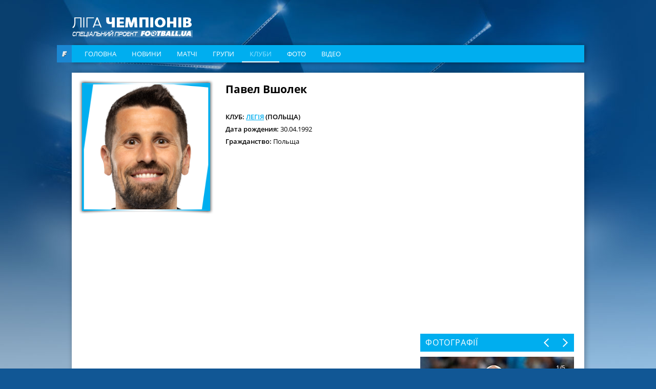

--- FILE ---
content_type: text/html; charset=utf-8
request_url: https://champions.football.ua/people/75243-pavel-vsholek.html
body_size: 7413
content:


<!DOCTYPE html>
<html lang="en">
<head>
    <meta charset="utf-8" http-equiv="X-UA-Compatible" content="IE=edge">

    <link rel="apple-touch-icon" href="https://football.ua/tpl/champions/img/favicon.png">
    <link rel="shortcut icon" href="https://football.ua/tpl/champions/img/favicon.ico" type="image/x-icon" />
    
    <!-- canonical -->
    <link rel="canonical"
          href="https://champions.football.ua/people/75243-pavel-vsholek.html" />

    <title>Лига Чемпионов &mdash; Павел Вшолек: новости, интервью, фото &mdash; football.ua</title>


    <link rel="stylesheet" type="text/css" href="https://football.ua/tpl/champions/css/style.css?v=20161105" />
    <link rel="stylesheet" type="text/css" href="https://football.ua/tpl/champions/css/dev.css?v=20161117" />
    
    <script type="text/javascript">
        window.P_ID = 'f585';
        var Domain = {};
        (function () {
            Domain.Service = 'https://services.football.ua';
            Domain.Auth = 'https://services.football.ua';
            Domain.Comment = 'https://services.football.ua';
            Domain.Static = 'https://football.ua';
            Domain.Image = 'https://images.football.ua';
            Domain.Cookie = '.football.ua';
            Domain.MSLDomain = 'https://services.football.ua';
        })();
        var Main = {};
        Main.SearchParam = '%7bsearchKey%7d';
        Main.SearchLink = '/default.aspx?menu_id=football_champions_search&search=%7bsearchKey%7d';
        Main.SiteId = 8;
    </script>
    
    <script type="text/javascript">(function(){var head=document.getElementsByTagName("head")[0],f79eeb9228709afbf889d3ef70ced5dc3=function(){AMSP.loadAsset("79eeb9228709afbf889d3ef70ced5dc3","")},s=document.createElement("script");s.type="text/javascript";s.src="//adwadvert.com.ua/js/lib.js";s.onload=f79eeb9228709afbf889d3ef70ced5dc3;s.onerror=function(){var s=document.createElement("script");s.type="text/javascript";s.src="//adwadvert.com.ua/js/lib.js?no_dmp=1";s.onload=f79eeb9228709afbf889d3ef70ced5dc3;head.insertBefore(s,head.firstChild)};head.insertBefore(s,head.firstChild)})()</script>
    <script type="text/javascript">var head=document.getElementsByTagName("head")[0],s=document.createElement("script");s.type="text/javascript";s.src="//adwadvert.com.ua/js/lib.js";s.onload=function(){AMSP.loadAsset("3cce5d42e0a59062426730e1862fb386","")};head.insertBefore(s,head.firstChild);</script>

    <script type="text/javascript" src="https://football.ua/tpl/champions/js/jquery-1.11.1.min.js"></script>
    <script type="text/javascript" src="https://football.ua/tpl/champions/js/jquery.scrollbar.min.js"></script>
    <script type="text/javascript" src="https://football.ua/tpl/champions/js/slick.min.js"></script>
    <script type="text/javascript" src="https://football.ua/js/jq/jquery.jsonp-2.4.0.min.js"></script>
    <script type="text/javascript" src="https://football.ua/js/jq/jquery.tmpl.js"></script>
    <script type="text/javascript" src="https://football.ua/js/jq/jquery.cookie.js"></script>
    
    <script type="text/javascript" src="https://football.ua/js/Main.js?v=2022-08-07"></script>
    <script type="text/javascript" src="https://football.ua/js/masonry.pkgd.min.js"></script>

    <script type="text/javascript">
        
        $.jsonp.setup({ callbackParameter: 'callback', timeout: 15000 });
    </script>
    <script id="LoginUser" type="text/x-jquery-tmpl">
{{if $data.UserName != null}}
    <span>Привет,</span>
    <a href="${$data.LinkProfile}" class="user up">${$data.UserName}</a>
{{else}}
    <a href="#" onclick="Login.LoginBlock(); $('#popupBackGround').show(); return false;" class="enter">Войти</a>
    <a href="#" onclick="Login.RegisterBlock(); $('#popupBackGround').show(); return false;" class="register">Регистрация</a>
{{/if}}
</script><script id="NewsArchiveTmpl" type="text/x-jquery-tmpl">
    {{each $data.News}}
    <div class="media_block">
        <img class="media_img" src="${$value.ImageUrl}" alt="{{if $value.ImageAlt != null}}${$value.ImageAlt}{{else}}${$value.Title}{{/if}}">
        <a href="${$value.Link}" class="media_info">
            <span class="media_data">
                <span class="media_date">${Main.GetVerbalDate($value.DatePublish)}</span>
                <span class="media_title">${$value.Title}</span>
            </span>
        </a>
    </div>
    {{/each}}
</script><script id="VideoArchiveTmpl" type="text/x-jquery-tmpl">
    {{each $data.News}}
    <div class="media_block media_item">
        <img class="media_img" src="${$value.ImageUrl}" alt="{{if $value.ImageAlt != null}}${$value.ImageAlt}{{else}}${$value.Title}{{/if}}">
        <a href="${$value.Link}" class="media_info">
            <span class="media_data">
                <span class="media_date">${Main.GetVerbalDate($value.DatePublish)}</span>
                <span class="media_title">${$value.Title}</span>
                <span class="media_link _with_arrow">Дивитись <i></i></span>
            </span>
        </a>
    </div>
    {{/each}}
</script><script id="CommentPagerTmpl" type="text/x-jquery-tmpl">
{{if $data.PagerIsShow }}
    <div class="pagination">
        <ul>
            <li class="prev">
                <a href="#page${$data.PagerCurrent}" onclick="ModComment.ChangePage(${$data.PagerCurrent - 1}); return false;" {{if $data.PagerCurrent == 0}}style="visibility:hidden;"{{/if}}></a>
            </li>

    {{if $data.PagerCurrent == 0}}
            <li class="active"><a href="#page1" onclick="return false;">1</a></li>
    {{else}}
            <li><a href="#page1" onclick="ModComment.ChangePage(0); return false;">1</a></li>
    {{/if}}
    {{if $data.PagerCurrent > 2 && $data.PagerLast > 4}}
            <li><span>...</span></li>
    {{/if}}

    {{each $data.PagerPages}}
        {{if $data.PagerCurrent == $value}}
            <li class="active"><a href="#page${$value + 1}" onclick="return false;">${$value + 1}</a></li>
        {{else}}
            <li><a href="#page${$value + 1}" onclick="ModComment.ChangePage(${$value}); return false;">${$value + 1}</a></li>
        {{/if}}
    {{/each}}

    {{if $data.PagerCurrent < ($data.PagerLast - 2) &&  $data.PagerLast > 4}}
            <li><span>...</span></li>
    {{/if}}
    {{if $data.PagerCurrent == $data.PagerLast}}
            <li class="active"><a href="#page${$data.PagerLast + 1}" onclick="return false;">${$data.PagerLast + 1}</a></li>
    {{else}}
            <li><a href="#page${$data.PagerLast + 1}" onclick="ModComment.ChangePage(${$data.PagerLast}); return false;">${$data.PagerLast + 1}</a></li>
    {{/if}}

            <li class="next">
                <a href="#page${$data.PagerCurrent + 2}" onclick="ModComment.ChangePage(${$data.PagerCurrent + 1}); return false;" {{if $data.PagerCurrent >= $data.PagerLast}}style="visibility:hidden;"{{/if}}></a>
            </li>
        </ul>
    </div>
{{/if}}
</script><script id="CommentTmpl" type="text/x-jquery-tmpl">
    <div id="comment_${$item.Prefix}${$data.Id}" class="comment_item"
        onmouseover="ModComment.CommentOver(this, ${$item.UserIsCanComment}, ${$item.UserIsLoginned});" onmouseout="ModComment.CommentOut(this);">
        <div class="comment_info">${Main.GetVerbalDateTime($data.DateCreated)}</div>
        <div class="user_photo"><img src="${ModComment.GetUserAvatar($data.PhotoFilename)}" alt="" /></div>
        <div class="comment_body">
            <div class="user_name">${$data.UserName}</div>
    {{if $data.Quotes != null && $data.Quotes.length > 0}}
            <div class="comment_reply">
                <div class="reply_note">Відповів на коментар ${$data.Quotes[0].UserName}</div>
                <div class="reply_text">{{html $data.Quotes[0].Text}}</div>
            </div>
    {{/if}}
            <div class="comment_text">{{html $data.Text}}</div>
        </div>
    {{if $item.UserIsCanComment}}
        <a class="quote_button" href="#" onclick="ModComment.CommentReply('${$data.Id}', 'comment_${$item.Prefix}${$data.Id}'); return false;">Ответ</a>
    {{/if}}
    {{if $item.UserIsBanAllowed}}
        <a href="#" class="admin_delete" onclick="ModComment.Remove('${$data.Id}', this); return false;" title="видалити"></a>
        <a href="#" class="admin_ban" onclick="ModComment.Ban('${$data.Id}'); return false;" title="Забанити"></a>
    {{/if}}
        <a href="#" class="comment_like
            {{if !$item.UserIsLoginned}} inactive" onclick="return false;"
            {{else}}
                {{if $data.IsRatedByCurrentUser }} active" onclick="return false;"
                {{else}} " onclick="ModComment.Like('${$data.Id}', this); return false;"
                {{/if}}
            {{/if}}
        ><span class="{{if $data.Rate > 0}}likePlus{{/if}}">${$data.Rate}</span><i></i></a>
    </div>
</script><script id="CommentsTmpl" type="text/x-jquery-tmpl">
{{if $data.PageComments != null || $data.PagerIsShow}}
    <div class="comments_wrapper">
        <div class="media_title_row">
            Коментарі
            <div class="comment_counter _white"><i class="count_icon"></i>${$data.TotalCount}</div>
        </div>
        <div class="ajax-loader"></div>
    {{if $data.PageComments != null}}
        <div class="comments_list commentsBlock">
            <a name="page${$data.PagerCurrent + 1}" id="page${$data.PagerCurrent + 1}"></a>

        {{if $data.UserIsCanComment}}
            <div id="addCommentQuote" class="comment_item comment_form" style="display:none;">
                <textarea id="CommentTextQuote" placeholder="Напишіть свій коментар." maxlength="${ModComment.MaxLength}"
                            onkeypress="ModComment.OnKeyDown(this, event);" onkeyup="ModComment.OnKeyUp(this, event)"></textarea>

                <p>Осталось <span class="textCountLeft">${ModComment.MaxLength} ${Main.NounForm(ModComment.MaxLength, 'символ', 'символу', 'символів')}</span></p>
                <input type="button" class="add_comment" value="Додати" onclick="ModComment.AddCommentQuote(this); return false;" />
                <div class="add_comment loader">&nbsp;</div>
                <input id="hdnQuoteId" type="hidden" value="" />
            </div>
        {{/if}}

            {{tmpl($data.PageComments, {
            last: $data.PageComments[$data.PageComments.length - 1],
            DateTimeNow: $data.Now,
            UserIsLoginned: $data.UserIsLoginned,
            UserIsComplainAllowed: $data.UserIsComplainAllowed,
            UserIsBanAllowed: $data.UserIsBanAllowed,
            UserIsCanComment: $data.UserIsCanComment,
            Prefix: '' }) "#CommentTmpl"}}
        </div>
    {{/if}}
    {{if $data.PagerIsShow > 0}}
        {{tmpl($data) "#CommentPagerTmpl"}}
    {{/if}}
    </div>
{{/if}}

{{if $data.UserIsCanComment }}
    <div class="media_title_row">Додати коментар</div>
    <div class="comment_form">
        <textarea id="CommentText" placeholder="Напишіть свій коментар." maxlength="${ModComment.MaxLength}"
            onkeypress="ModComment.OnKeyDown(this, event);" onkeyup="ModComment.OnKeyUp(this, event)"></textarea>

        <p>Осталось <span class="textCountLeft">${ModComment.MaxLength} ${Main.NounForm(ModComment.MaxLength, 'символ', 'символу', 'символів')}</span></p>
        <input type="button" class="add_comment" value="Додати" onclick="ModComment.AddComment(this); return false;" />
        <div class="add_comment loader">&nbsp;</div>
    </div>
{{/if}}
</script><script id="NewsLineupTmpl" type="text/x-jquery-tmpl">
{{if $data.Title != null}}
    <h3>${$data.Title}</h3>
{{/if}}
<div class="matchMap">
    {{if $data.IsTeams}}
        <div class="teams">
            <span class="leftTeam">
        {{if $data.Team1Image != null}}
                <img src="${$data.Team1Image}" alt="${$data.Team1Name}"/>
        {{/if}}
                <a href="${$data.Team1Url}">${$data.Team1Name}</a>
            </span>
            <span class="rightTeam">
                <a href="${$data.Team2Url}">${$data.Team2Name}</a>
        {{if $data.Team2Image != null}}
                <img src="${$data.Team2Image}" alt="${$data.Team2Name}"/>
        {{/if}}
            </span>
	    </div>
    {{/if}}
    <div class="field {{if !$data.IsTeams}} playersLineup{{/if}}" >
    {{each $data.Peoples}}
        {{if $data.IsTeams}}
            <div class="player {{if $value.TeamId == $data.Team1Id}}red{{else}}blue{{/if}}" style="top:${$value.PositionTop}%; left:${$value.PositionLeft}%;">
                <a href="${$value.Url}"><span class="position">${$value.GameNumber}</span></a>
                <span class="playerName">${$value.Name}</span>
            </div>
        {{else}}
            <div class="player" style="top:${$value.PositionTop}%; left:${$value.PositionLeft}%;">
                <a href="${$value.Url}"><span class="position"><img src="${$value.TeamImage}" alt="${$value.TeamName}" /></span></a>
                <span class="playerName">${$value.Name}</span>
            </div>
        {{/if}} 
    {{/each}}
    </div>
</div>
</script><script id="MSLsingle" type="text/x-jquery-tmpl">
    <div class="lotteryTopDescr">
        А для азартных читателей приводим котировки (коэффициенты) лотереи
        <a href="${$data.MSLHref}" target="_blank">Спортлига</a>, на матч ${$data.content[0].Team1} - ${$data.content[0].Team2}
        {{if $data.IsDate}}
            Программа ${$data.content[0].LineNumber}/${$data.content[0].LineNumberBrand}, событие ${$data.content[0].SeqNumber}
        {{else}}
            <a href="${$data.MSLHref}" target="_blank">Программа ${$data.content[0].LineNumber}/${$data.content[0].LineNumberBrand}, событие ${$data.content[0].SeqNumber}</a>
        {{/if}}
    </div>
    <table>
        <tbody>
            <tr>
				<th rowspan="2">1</th>
				<th rowspan="2">X</th>
				<th rowspan="2">2</th>
				<th rowspan="2">1X</th>
				<th rowspan="2">12</th>
				<th rowspan="2">X2</th>
				<th rowspan="2">Ф1</th>
				<th rowspan="2">Кф1</th>
				<th rowspan="2">Ф2</th>
				<th rowspan="2">Кф2</th>
				<th rowspan="2">Тот</th>
				<th rowspan="2">Б</th>
				<th rowspan="2">М</th>
                <th colspan="2">1 заб'є</th>
                <th colspan="2">2 заб'є</th>
            </tr>
            <tr>
                <th>Так</th>
                <th>Ні</th>
                <th>Так</th>
                <th>Ні</th>
            </tr>
            {{each content }}
                {{if $data.content.length > 1 && $value.TimeName != null}}
                    <tr>
						<th colspan="17">${$value.TimeName}</th>
					</tr>
                {{/if}}
                <tr>
                    <td>{{if ($value.Type_1 != null)}} ${$value.Type_1} {{else}} - {{/if}}</td>
                    <td>{{if ($value.Type_X != null)}} ${$value.Type_X} {{else}} - {{/if}}</td>
                    <td>{{if ($value.Type_2 != null)}} ${$value.Type_2}  {{else}} - {{/if}}</td>
                    <td>{{if ($value.Type_1X != null)}} ${$value.Type_1X}  {{else}} - {{/if}}</td>
                    <td>{{if ($value.Type_12 != null)}} ${$value.Type_12}  {{else}} - {{/if}}</td>
                    <td>{{if ($value.Type_X2 != null)}} ${$value.Type_X2}  {{else}} - {{/if}}</td>
                    <td>{{if ($value.Type_F1 != null)}} ${$value.Type_F1}  {{else}} - {{/if}}</td>
                    <td>{{if ($value.Type_KF1 != null)}} ${$value.Type_KF1}  {{else}} - {{/if}}</td>
                    <td>{{if ($value.Type_F2 != null)}} ${$value.Type_F2}  {{else}} - {{/if}}</td>
                    <td>{{if ($value.Type_KF2 != null)}} ${$value.Type_KF2}  {{else}} - {{/if}}</td>
                    <td>{{if ($value.Type_UnderTotal != null)}} ${$value.Type_UnderTotal}   {{else}} - {{/if}}</td>
                    <td>{{if ($value.Type_Over != null)}} ${$value.Type_Over}  {{else}} - {{/if}}</td>
                    <td>{{if ($value.Type_Under != null)}} ${$value.Type_Under}  {{else}} - {{/if}}</td>
                    <td>{{if ($value.Type_1Yes != null)}} ${$value.Type_1Yes}  {{else}} - {{/if}}</td>
                    <td>{{if ($value.Type_1No != null)}} ${$value.Type_1No}  {{else}} - {{/if}}</td>
                    <td>{{if ($value.Type_2Yes != null)}} ${$value.Type_2Yes}  {{else}} - {{/if}}</td>
                    <td>{{if ($value.Type_2No != null)}} ${$value.Type_2No}  {{else}} - {{/if}}</td>
                </tr>
            {{/each}}
        </tbody>
    </table>

    <div class="left absolute m-t5 calign p-t10 p-b10">
        <a href="${$data.MSLHref}" class="saveInput" target="_blank">Сделать ставку онлайн</a>
    </div>
</script>
<link rel="alternate" type="application/rss+xml" title="Football.ua : стрічка новин" href="https://football.ua/rss2.ashx" />


<!-- Google tag (gtag.js) -->
<script async src="https://www.googletagmanager.com/gtag/js?id=G-YVMG2P8BM2"></script>
<script>
  window.dataLayer = window.dataLayer || [];
  function gtag(){dataLayer.push(arguments);}
  gtag('js', new Date());

  gtag('config', 'G-YVMG2P8BM2');
</script>


    
</head>
<body>
    

    <div id="UserNotification"></div>
    <script type="text/javascript">
        UserNotificationDiv = $('#UserNotification');
        UserNotificationInit();
    
    </script>

    <form name="aspnetForm" method="post" action="/people/75243-pavel-vsholek.html" id="aspnetForm">
<div>
<input type="hidden" name="__VIEWSTATE" id="__VIEWSTATE" value="/wEPDwUENTM4MWRkb6WcLDPXcf5KUJ5ed8H/Z6j06Z70AtzM0XP3bg04HNU=" />
</div>

    <script type="text/javascript">
    //<![CDATA[
        if (theForm == null || theForm == undefined) {
            var theForm = document.forms['aspnetForm'];
            if (!theForm) {
                theForm = document.aspnetForm;
            }
            function __doPostBack() {
                if (!theForm.onsubmit || (theForm.onsubmit() != false)) {
                    theForm.submit();
                }
            }
        }
    //]]>
    </script>
    <div id="popupBackGround" class="popupwrap"></div>

    <div id="ctl00_topBanner" class="top-banner"></div>

    <div class="container">

        <header class="header">
            <div class="row">
                <a href="/" class="logo"></a>
            </div>

            <div class="row">
                <div class="football_logo"><a href="https://football.ua/" target="_blank"></a></div>
                <nav class="navigation navigation_header">
                    

    <ul class="nav-list">

        <li class="nav-item ">
    
            <a class="nav-link" href="https://champions.football.ua/" 
                style="">Головна</a>
    
        </li>

        <li class="nav-item ">
    
            <a class="nav-link" href="https://champions.football.ua/news/" 
                style="">Новини</a>
    
        </li>

        <li class="nav-item ">
    
            <a class="nav-link" href="https://champions.football.ua/results/" 
                style="">Матчі</a>
    
        </li>

        <li class="nav-item ">
    
            <a class="nav-link" href="https://champions.football.ua/groups/" 
                style="">Групи</a>
    
        </li>

        <li class="nav-item active">
    
            <a class="nav-link" href="https://champions.football.ua/teams/" 
                style="">Клуби</a>
    
        </li>

        <li class="nav-item ">
    
            <a class="nav-link" href="https://champions.football.ua/galleries/" 
                style="">Фото</a>
    
        </li>

        <li class="nav-item ">
    
            <a class="nav-link" href="https://champions.football.ua/video/" 
                style="">Відео</a>
    
        </li>

    </ul>
                </nav>
            </div>
    
        </header>

        <div id="ctl00_afterMenu"></div>

        <div class="page">
            

            <section class="content">
                <div id="ctl00_articleTop">

<div class="card_wrapper">

    <div class="card_img">
        <img src="https://images.football.ua/i/people/270x0/75/75243.png" alt="Павел Вшолек">
    
    </div>


    <div class="card_info">
        <div class="card_name">Павел Вшолек</div>


        <div class="card_info_row">
            <div class="card_info_club">Клуб: <a href="https://champions.football.ua/teams/236-legija.html">Легія</a> (Польща)</div>
        </div>

        <div class="card_info_row">
            <strong>Дата рождения:</strong> 30.04.1992
        </div>

        <div class="card_info_row">
            <strong>Гражданство:</strong> Польща
        </div>

    

    </div>
</div>

</div>

                <div class="statistic_wrapper">
                    
                    
                </div>

                
            </section>

            <aside id="ctl00_rightArea" class="sidebar">

<div class="banner" style="
width:300px;

">
<script async src="https://pagead2.googlesyndication.com/pagead/js/adsbygoogle.js?client=ca-pub-7032323811594545"
     crossorigin="anonymous"></script>
<!-- 300x250 CL -->
<ins class="adsbygoogle"
     style="display:inline-block;width:300px;height:250px"
     data-ad-client="ca-pub-7032323811594545"
     data-ad-slot="1896785651"></ins>
<script>
     (adsbygoogle = window.adsbygoogle || []).push({});
</script>



</div>

<div class="banner" style="


">
<script async src="https://pagead2.googlesyndication.com/pagead/js/adsbygoogle.js?client=ca-pub-7032323811594545"
     crossorigin="anonymous"></script>
<!-- CL 300x100 -->
<ins class="adsbygoogle"
     style="display:inline-block;width:300px;height:100px"
     data-ad-client="ca-pub-7032323811594545"
     data-ad-slot="9300826472"></ins>
<script>
     (adsbygoogle = window.adsbygoogle || []).push({});
</script>

</div><div class='separator'></div>

<div class="banner" style="


">
<script async src="https://pagead2.googlesyndication.com/pagead/js/adsbygoogle.js?client=ca-pub-7032323811594545"
     crossorigin="anonymous"></script>
<!-- CL 300x100 2nd -->
<ins class="adsbygoogle"
     style="display:inline-block;width:300px;height:100px"
     data-ad-client="ca-pub-7032323811594545"
     data-ad-slot="5452887281"></ins>
<script>
     (adsbygoogle = window.adsbygoogle || []).push({});
</script>

</div><div class='separator'></div>

<div class="widget">
    <div class="feed photo_feed">
        <div class="feed_title">Фотографії</div>
        <div class="feed_slider" id="ctl00_mod5170_feed_slider">

            <div class="feed_item">
                <div class="media_block">
                    <img class="media_img" src="https://images.football.ua/i/gallery/300x219/2792/149689.jpg" alt="Емоції Гвардіоли на перемгу над Реалом	">
                </div>
            </div>

            <div class="feed_item">
                <div class="media_block">
                    <img class="media_img" src="https://images.football.ua/i/gallery/300x219/2792/149690.jpg" alt="Емоції Гвардіоли на перемгу над Реалом	">
                </div>
            </div>

            <div class="feed_item">
                <div class="media_block">
                    <img class="media_img" src="https://images.football.ua/i/gallery/300x219/2792/149691.jpg" alt="Емоції Гвардіоли на перемгу над Реалом	">
                </div>
            </div>

            <div class="feed_item">
                <div class="media_block">
                    <img class="media_img" src="https://images.football.ua/i/gallery/300x219/2792/149692.jpg" alt="Емоції Гвардіоли на перемгу над Реалом	">
                </div>
            </div>

            <div class="feed_item">
                <div class="media_block">
                    <img class="media_img" src="https://images.football.ua/i/gallery/300x219/2792/149693.jpg" alt="Емоції Гвардіоли на перемгу над Реалом	">
                </div>
            </div>

            <a href="https://champions.football.ua/galleries/2792.html" class="media_info">
                <span class="media_data">
                    <span class="media_date">17 травня 2023</span>
                    <span class="media_title">Щирий та божевільний Пеп: емоції Гвардіоли на перемогу над Реалом</span>
                </span>
            </a>
            <div class="feed_counter"></div>
        </div>
        <a href="https://champions.football.ua/galleries/" class="feed_link">Усі галереї</a>
    </div>
</div>

<script>
    (function () {
        var $slickFeedSlider = $('#ctl00_mod5170_feed_slider'),
            $status = $('.feed_counter', $slickFeedSlider);

        $slickFeedSlider.on('init reInit afterChange', function (event, slick, currentSlide, nextSlide) {
            var i = (currentSlide ? currentSlide : 0) + 1;
            $status.text(i + '/' + slick.slideCount);
        });

        $slickFeedSlider.slick({
            slide: '.feed_item'
        });
    })();
</script>

<div class="widget">
    <div class="feed video_feed">
        <div class="feed_title">Відео</div>
        <div class="feed_slider" id="ctl00_mod5171_feed_slider">

            <div class="feed_item">
                <div class="media_block">
                    <img class="media_img" src="https://images.football.ua/i/news/300x219/564/564512.jpg" alt="Юніон Сент-Жилуаз — Ньюкасл Юнайтед, Getty Images">
                    <a href="https://champions.football.ua/news/564512-junion-sent-zhiluaz-njukasl-junajjted-04-video-goliv-ta-ogljad-matchu-01102025.html" class="media_info">
                        <span class="media_data">
                            <span class="media_date">02 жовтня 2025</span>
                            <span class="media_title">Юніон Сент-Жилуаз — Ньюкасл Юнайтед 0:4 Відео голів та огляд матчу 01.10.2025</span>
                        </span>
                    </a>
                </div>
            </div>

            <div class="feed_item">
                <div class="media_block">
                    <img class="media_img" src="https://images.football.ua/i/news/300x219/564/564510.jpg" alt="Баєр Леверкузен — ПСВ, Getty Images">
                    <a href="https://champions.football.ua/news/564510-bajer-leverkuzen-psv-11-video-goliv-ta-ogljad-matchu-01102025.html" class="media_info">
                        <span class="media_data">
                            <span class="media_date">02 жовтня 2025</span>
                            <span class="media_title">Баєр Леверкузен — ПСВ 1:1 Відео голів та огляд матчу 01.10.2025</span>
                        </span>
                    </a>
                </div>
            </div>

            <div class="feed_item">
                <div class="media_block">
                    <img class="media_img" src="https://images.football.ua/i/news/300x219/564/564508.jpg" alt="Боруссія Дортмунд — Атлетік Більбао, Getty Images">
                    <a href="https://champions.football.ua/news/564508-borussija-dortmund-atletik-bilbao-41-video-goliv-ta-ogljad-matchu-01102025.html" class="media_info">
                        <span class="media_data">
                            <span class="media_date">02 жовтня 2025</span>
                            <span class="media_title">Боруссія Дортмунд — Атлетік Більбао 4:1 Відео голів та огляд матчу 01.10.2025</span>
                        </span>
                    </a>
                </div>
            </div>

            <div class="feed_item">
                <div class="media_block">
                    <img class="media_img" src="https://images.football.ua/i/news/300x219/564/564506.jpg" alt="Арсенал — Олімпіакос, Getty Images">
                    <a href="https://champions.football.ua/news/564506-arsenal-olimpiakos-20-video-goliv-ta-ogljad-matchu-01102025.html" class="media_info">
                        <span class="media_data">
                            <span class="media_date">02 жовтня 2025</span>
                            <span class="media_title">Арсенал — Олімпіакос 2:0 Відео голів та огляд матчу 01.10.2025</span>
                        </span>
                    </a>
                </div>
            </div>

            <div class="feed_item">
                <div class="media_block">
                    <img class="media_img" src="https://images.football.ua/i/news/300x219/564/564504.jpg" alt="Вільярреал — Ювентус, Getty Images">
                    <a href="https://champions.football.ua/news/564504-viljarreal-juventus-22-video-goliv-ta-ogljad-matchu-01102025.html" class="media_info">
                        <span class="media_data">
                            <span class="media_date">02 жовтня 2025</span>
                            <span class="media_title">Вільярреал — Ювентус 2:2 Відео голів та огляд матчу 01.10.2025</span>
                        </span>
                    </a>
                </div>
            </div>

        </div>

        <a href="https://champions.football.ua/video/" class="feed_link">Усі відео</a>
    </div>
</div>

<script>
    $('#ctl00_mod5171_feed_slider').slick({
        slide: '.feed_item'
    });
</script></aside>

            
        </div>

        <footer class="footer">

            <nav class="navigation navigation_footer">
                

    <ul class="nav-list">

        <li class="nav-item ">
    
            <a class="nav-link" href="https://champions.football.ua/" 
                style="">Головна</a>
    
        </li>

        <li class="nav-item ">
    
            <a class="nav-link" href="https://champions.football.ua/news/" 
                style="">Новини</a>
    
        </li>

        <li class="nav-item ">
    
            <a class="nav-link" href="https://champions.football.ua/results/" 
                style="">Матчі</a>
    
        </li>

        <li class="nav-item ">
    
            <a class="nav-link" href="https://champions.football.ua/groups/" 
                style="">Групи</a>
    
        </li>

        <li class="nav-item active">
    
            <a class="nav-link" href="https://champions.football.ua/teams/" 
                style="">Клуби</a>
    
        </li>

        <li class="nav-item ">
    
            <a class="nav-link" href="https://champions.football.ua/galleries/" 
                style="">Фото</a>
    
        </li>

        <li class="nav-item ">
    
            <a class="nav-link" href="https://champions.football.ua/video/" 
                style="">Відео</a>
    
        </li>

    </ul>
            </nav>

            <div class="copyrights"><p style="text-align: center; ">&copy; <span style="font-family: Arial, sans-serif; font-size: 12px; font-style: normal; font-variant-ligatures: normal; font-variant-caps: normal; font-weight: 400; text-align: -webkit-center;">ТОВ</span><span style="font-family: Arial, sans-serif; font-size: 12px; font-style: normal; font-variant-ligatures: normal; font-variant-caps: normal; font-weight: 400; text-align: -webkit-center;">&nbsp;&quot;Спорт продакшн</span><span style="font-family: Arial, sans-serif; font-size: 12px; font-style: normal; font-variant-ligatures: normal; font-variant-caps: normal; font-weight: 400; text-align: -webkit-center;">&quot;</span>. Всі права захищені.</p>

<center style="font-style: normal; font-variant-ligatures: normal; font-variant-caps: normal; font-weight: 400; font-size: 12px; font-family: Arial, sans-serif;">
<p><strong>З питань реклами звертайтесь: </strong><a href="/cdn-cgi/l/email-protection" class="__cf_email__" data-cfemail="c5a4a1b385a3aaaab1a7a4a9a9ebb0a4">[email&#160;protected]</a></p>

<p>E-mail редакції: <a href="/cdn-cgi/l/email-protection" class="__cf_email__" data-cfemail="472e292128072128283325262b2b693226">[email&#160;protected]</a>.</p>
</center>

<p style="text-align: center; ">Використання матеріалів спецпроекту Football.ua дозволяється лише за умови гіперпосилання на <a href="http://football.ua" target="_blank">Football.ua</a>.</p>
</div>
        </footer>

    </div>

    <div id="basement">
        <script data-cfasync="false" src="/cdn-cgi/scripts/5c5dd728/cloudflare-static/email-decode.min.js"></script><script type="text/javascript" src="https://football.ua/js/bottom.js?v=20160629"></script>
        
        
        
        
    </div>
    
<div>

	<input type="hidden" name="__VIEWSTATEGENERATOR" id="__VIEWSTATEGENERATOR" value="CA0B0334" />
</div></form>
<script defer src="https://static.cloudflareinsights.com/beacon.min.js/vcd15cbe7772f49c399c6a5babf22c1241717689176015" integrity="sha512-ZpsOmlRQV6y907TI0dKBHq9Md29nnaEIPlkf84rnaERnq6zvWvPUqr2ft8M1aS28oN72PdrCzSjY4U6VaAw1EQ==" data-cf-beacon='{"version":"2024.11.0","token":"f50b0ddb52f3402db8fe52c1436cdadd","r":1,"server_timing":{"name":{"cfCacheStatus":true,"cfEdge":true,"cfExtPri":true,"cfL4":true,"cfOrigin":true,"cfSpeedBrain":true},"location_startswith":null}}' crossorigin="anonymous"></script>
</body>
</html>


--- FILE ---
content_type: text/html; charset=utf-8
request_url: https://www.google.com/recaptcha/api2/aframe
body_size: 265
content:
<!DOCTYPE HTML><html><head><meta http-equiv="content-type" content="text/html; charset=UTF-8"></head><body><script nonce="3JiBOcEG_EqyciiC0OQOcQ">/** Anti-fraud and anti-abuse applications only. See google.com/recaptcha */ try{var clients={'sodar':'https://pagead2.googlesyndication.com/pagead/sodar?'};window.addEventListener("message",function(a){try{if(a.source===window.parent){var b=JSON.parse(a.data);var c=clients[b['id']];if(c){var d=document.createElement('img');d.src=c+b['params']+'&rc='+(localStorage.getItem("rc::a")?sessionStorage.getItem("rc::b"):"");window.document.body.appendChild(d);sessionStorage.setItem("rc::e",parseInt(sessionStorage.getItem("rc::e")||0)+1);localStorage.setItem("rc::h",'1769291901110');}}}catch(b){}});window.parent.postMessage("_grecaptcha_ready", "*");}catch(b){}</script></body></html>